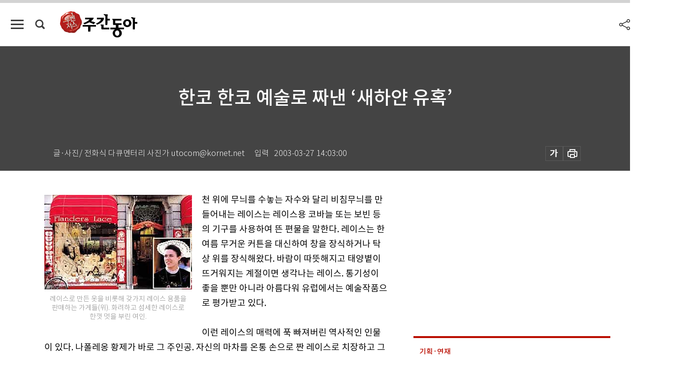

--- FILE ---
content_type: text/html; charset=UTF-8
request_url: https://weekly.donga.com/inter/article/all/11/70824/1
body_size: 17106
content:
<!DOCTYPE html>
<html lang="ko">
<head>
<title>한코 한코 예술로 짜낸  ‘새하얀 유혹’｜주간동아</title>
<meta charset="utf-8" />
<meta http-equiv="X-UA-Compatible" content="IE=edge" />
<meta name='keywords' content='주간동아, 동아일보, 동아닷컴, Weekly.donga.com'>
<meta name='description' content="">
<meta name='writer' content='주간동아'>
<link rel="image_src" href="" />
<link rel='stylesheet' type='text/css' href='https://image.donga.com/magazine/week_w/css/style_sub.css?t=20250410' />
<script data-ad-client='ca-pub-3925768217140661' async src='https://pagead2.googlesyndication.com/pagead/js/adsbygoogle.js'></script>
<!-- dable meta tag -->
<!-- 아이템 ID (필수): 아이템을 식별하기 위해 사용하시는 유일한 키를 입력해 주셔야 하며, 문자 혹은 숫자를 입력하실 수
있으며, 동일한 아이템의 경우, PC와 모바일에서 동일한 아이템 ID 값을 가져야 합니다. -->
<meta content="70824" property="dable:item_id">

<!-- 아이템 작성자(기자명) (필수) -->
<meta content=" 글&middot;사진/ 전화식 다큐멘터리 사진가 utocom@kornet.net" property="dable:author">

<!-- 아이템 카테고리 -->
<meta content="국제" property="article:section"> <!-- 메인 카테고리 (필수) -->

<!-- 아이템 작성일(ISO 8601) (필수) -->
<meta content="2003-03-27T14:03:00+09:00" property="article:published_time"> <!-- 예(한국시간 오후 1:20) -->

<meta name='robots' content='max-image-preview:none'/>
<meta property="og:title" content="" />

<meta property="og:type" content="article" />
<meta property="og:site_name" content="주간동아" />
<meta property="og:description" content="" />
<meta property="og:pubdate" content="" />
<meta property='og:url' content='https://weekly.donga.com/inter/article/all/11/70824/1'><meta name='twitter:url' content='https://weekly.donga.com/inter/article/all/11/70824/1' />
<meta name="twitter:card" content="summary_large_image" />
<meta name="twitter:image:src" content="" />
<meta name="twitter:site" content="@dongamedia" />
<meta name="twitter:description" content="" />
<meta name="twitter:title" content="" />
<meta itemprop="name" content="">
<meta itemprop="description" content="">


<link rel='stylesheet' type='text/css' href='https://image.donga.com/magazine/week_m/css/jquery-ui.css' />
<script type="text/javascript" src="https://image.donga.com/donga/js.v.1.0/jquery-latest.js"></script>
<script type='text/javascript' src='https://image.donga.com/donga/js.v.1.0/jquery-ui.js'></script>
<script type='text/javascript' src='https://image.donga.com/donga/js.v.1.0/jquery-cookie.js'></script>
<script type='text/javascript' src='https://image.donga.com/donga/js.v.1.0/donga.js'></script>
<script type="text/javascript" src="https://image.donga.com/donga/js.v.2.0/slick.js"></script>
<link rel="stylesheet" type="text/css" href="https://image.donga.com/donga/css.v.2.0/slick.css"/>
<script type='text/javascript' src="https://image.donga.com/magazine/week_w/js/common.js?t=20260130"></script>
<script async src="https://securepubads.g.doubleclick.net/tag/js/gpt.js"></script>
<script>
  window.googletag = window.googletag || {cmd: []};
  googletag.cmd.push(function() {
    googletag.defineSlot('/106061858/donga_magazine/pc_magazine_300250', [300, 250], 'div-gpt-ad-1697095737422-0').addService(googletag.pubads());
    googletag.defineSlot('/106061858/donga_magazine/pc_magazine_120600', [120, 600], 'div-gpt-ad-1697098371287-0').addService(googletag.pubads());
    googletag.defineSlot('/106061858/pc_magazine_970250_1', [970, 250], 'div-gpt-ad-1697096865331-0').addService(googletag.pubads());
    googletag.defineSlot('/106061858/donga_magazine/pc_magazine_970250_2', [970, 250], 'div-gpt-ad-1697099813812-0').addService(googletag.pubads());
    googletag.pubads().enableSingleRequest();
    googletag.pubads().collapseEmptyDivs();
    googletag.enableServices();
  });
</script>

<script type="text/javascript" src="https://image.donga.com/donga/js.v.1.0/GAbuilder.js?t=20240911"></script>
<script type="text/javascript">
gabuilder = new GAbuilder('GTM-N9BWDNB') ;
let pageviewObj = {
    'up_login_status' : 'N',
        'ep_contentdata_content_id' : '11.70824' ,
        'ep_contentdata_content_title' : '한코 한코 예술로 짜낸  ‘새하얀 유혹’' ,
        'ep_contentdata_delivered_date' : '2003-03-27 14:03:00' ,
        'ep_contentdata_content_category_1depth' : '국제' ,
        'ep_contentdata_content_category_2depth' : '-' ,
        'ep_contentdata_content_type' : '-' ,
        'ep_contentdata_content_tags' : '-' ,
        'ep_contentdata_author_name' : '-' ,
        'ep_contentdata_content_source' : '' ,
        'ep_contentdata_content_multimedia' : '-' ,
        'ep_contentdata_content_characters' : '0' ,
        'ep_contentdata_content_loginwall' : 'N' ,
        'ep_contentdata_content_series' : '전화식이 찾은 세계의 명품' ,
        'ep_contentdata_content_issue' : '-' ,
        'ep_contentdata_author_dept' : '-'
}
gabuilder.GAScreen(pageviewObj);
</script>

</head>
<body>
    
<!-- Google Tag Manager (noscript) -->
<noscript><iframe src='https://www.googletagmanager.com/ns.html?id=GTM-N9BWDNB' height='0' width='0' style='display:none;visibility:hidden'></iframe></noscript>
<!-- End Google Tag Manager (noscript) -->
        <div id="wrap" class="sub_page">
        <div id="header" class="header view_page">
            <div class="progress_area">
                <div class="progress_bar"></div>
            </div>
            <div class="header_inner">
                <div class="util_box left_box">
                <button class="icon_comm btn_full_menu" type="button"></button>
<button class="icon_comm btn_search" type="button"></button>
<div class="search_box">
    <form action="https://weekly.donga.com/search" method="get">
        <div class="search_bar">
            <input type="text" name="query" id="query" class="top_search" placeholder="검색어를 입력하세요.">
            <button class="icon_comm btn_search" type="submit"></button>
        </div>
    </form>
    <div id="latest_cont" class="latest_cont">
        <div class="list_cont" id="search_saved">
            <span class="tit">최근검색어</span>
            <p class='no_search'>최근 검색어<br /> 내역이 없습니다.</p>
        </div>
        <div id="fun_cont" class="fun_cont">
            <span class='btn_save'>검색어 저장 <button type='button' class='save' data-save='Y'>끄기</button></span>
            <button type="button" class="btn_close icon_com01 close">닫기</button>
        </div>
    </div>
</div>
            <script>
            $('#fun_cont .save').on('click', function () {
                if ( $(this).data('save') == "N" )
                {
                    $(this).data('save', 'Y') ;
                    $(this).html('끄기');
                    $.cookie('WEEKLYsearchWordSave', 'Y', { expires: 365, path: '/', domain: 'donga.com' });
                    $("#latest_cont p").remove() ;
                    $("#latest_cont ul").show() ;

                    let eventObj = {};
                    eventObj = {
                        event_name : 'search_event',
                        ep_button_name : '검색어 저장 켜기',
                        ep_button_area : '헤더',
                        ep_button_category : '공통'
                    }
                    gabuilder.GAEventOBJ(eventObj) ;
                }
                else
                {
                    $(this).data('save', 'N') ;
                    $(this).html('켜기');
                    $.cookie('WEEKLYsearchWordSave', 'N', { expires: 365, path: '/', domain: 'donga.com' });
                    $("#latest_cont ul").hide() ;
                    $("#latest_cont .list_cont .no_search").remove() ;
                    $("#latest_cont .list_cont").append("<p class='no_search'>검색어 저장 기능을<br /> 확인해주세요.</p>") ;

                    let eventObj = {};
                    eventObj = {
                        event_name : 'search_event',
                        ep_button_name : '검색어 저장 끄기',
                        ep_button_area : '헤더',
                        ep_button_category : '공통'
                    }
                    gabuilder.GAEventOBJ(eventObj) ;
                }
                return false;
            });
            $('#latest_cont .btn_del').on('click', function () {
                var word = $(this).data('word') ;
                setCookieSearch(word) ;
                $(this).parent().remove() ;
                return false;
            });
            function setCookieSearch(word)
            {
                $.ajax({
                    type: "GET",
                    url: "https://weekly.donga.com/search?mode=remove&query=" + word ,
                    dataType: "html",
                    success: function (result) {
                    }
                });
            }
            </script>

                </div>
                <h2 class="top_logo">
<a href="https://weekly.donga.com">
    <img src="https://image.donga.com/magazine/week_w/images/common/top_logo.png" alt="주간동아">
</a>
</h2>
<div id="gnb" class="gnb ">
    <ul class="gnb_menu">
        <li><a href="https://weekly.donga.com/coverstory">커버스토리</a></li>
        <li><a href="https://weekly.donga.com/politics">정치</a></li>
        <li><a href="https://weekly.donga.com/economy">경제</a></li>
        <li><a href="https://weekly.donga.com/society">사회</a></li>
        <li><a href="https://weekly.donga.com/inter">국제</a></li>
        <li><a href="https://weekly.donga.com/culture">문화&amp;라이프</a></li>
        <li><a href="https://weekly.donga.com/science">IT&amp;과학</a></li>
        <li><a href="https://weekly.donga.com/sports">스포츠</a></li>
        <li><a href="https://weekly.donga.com/people">피플</a></li>
    </ul>
</div>
                <div class="scroll_title">
                    <h2 class="current_title">한코 한코 예술로 짜낸  &lsquo;새하얀 유혹&rsquo;</h2>
                    <button class='btn_editnum'><span class='month'>378</span>호 (2003. 4. 3)</button>
                </div>
                <div class="util_box right_box">
                    <button type="button" class="btn_share"></button>
                    <button type="button" class="btn_reply reply_yes">
                        <span class="replyCnt"></span>
                    </button>
                    <div class='login_wrap '>
    <button class='btn_login'><a href='https://secure.donga.com/membership/login.php?gourl=https%3A%2F%2Fweekly.donga.com%2Finter%2Farticle%2Fall%2F11%2F70824%2F1' data-event_name="click_event" data-ep_button_name="로그인" data-ep_button_area="헤더" data-ep_button_category="공통" class='btn_login_gtm'>로그인</a></button>
    <div class='login_list_wrap'>
        <h2 class='user_name'><a href='https://secure.donga.com/membership/info.php'><span class='name'></span> 님</a></h2>
        <h3 class='menu_title'>내 콘텐츠</h3>
        <ul class='login_list'>
            <li>
                <a href='https://weekly.donga.com/Reporter?m=my'>내 구독 기자</a>
                <a href='https://weekly.donga.com/Series?m=my'>내 구독 연재</a>
            </li>
        </ul>
        <a href='https://secure.donga.com/membership/logout.php?gourl=https%3A%2F%2Fweekly.donga.com%2Finter%2Farticle%2Fall%2F11%2F70824%2F1' class='logout'>로그아웃</a>
    </div>
</div>
                </div>
                <div id="shareLayer" class="share_layer">
                    <span class="title">공유하기</span>
                    <ul class="share_list"></ul>
                    <span class="icon_comm btn_close">닫기</span>
                </div>
            </div>
            <div class="full_menu_wrap">
    <div class="inner">
        <script src = 'https://dimg.donga.com/carriage/WEEKLY/cron/weekly_poster/weekly_poster.0.js?t=20260130'></script>
        <div class="menu_box">
            <ul class="menu_list gnb_list">
                <li><a href="https://weekly.donga.com/coverstory">커버스토리</a></li>
                <li><a href="https://weekly.donga.com/politics">정치</a></li>
                <li><a href="https://weekly.donga.com/economy">경제</a></li>
                <li><a href="https://weekly.donga.com/society">사회</a></li>
                <li><a href="https://weekly.donga.com/inter">국제</a></li>
                <li><a href="https://weekly.donga.com/culture">문화&amp;라이프</a></li>
                <li><a href="https://weekly.donga.com/science">IT&amp;과학</a></li>
                <li><a href="https://weekly.donga.com/sports">스포츠</a></li>
                <li><a href="https://weekly.donga.com/people">피플</a></li>
                <li><a href="https://weekly.donga.com/List">전체기사</a></li>
            </ul>
            <ul class="menu_list etc_list">
                <li><a href="https://weekly.donga.com/Series">연재</a></li>
                <li><a href="https://pf.kakao.com/_ExlPxixj" target='_blank'>기사제보</a></li>
                <li><a href="https://weekly.donga.com/Library?c=new">최신호 목차</a></li>
                <li><a href="https://web.donga.com/order/magazine/subscription.php" target="_blank">구독신청</a></li>
                <li><a href="https://weekly.donga.com/Library">라이브러리</a></li>
                <li><a href="https://weekly.donga.com/Docs?m=ad">광고안내</a></li>
                <li><a href="https://weekly.donga.com/Reporter">기자페이지</a></li>
            </ul>
        </div>
    </div>
</div>
        </div>
    
            <div class="editart_list_wrap">
            <div class="editart_list">
                <div class="title_cont">
                    <h3 class='title'>주간동아 <span class='month_num'>378</span>호</h3>
                    <button class="btn_all"><a href="https://weekly.donga.com/Library?c=378">전체목차보기</a></button>
                    <button class="btn_close"></button>
                    <h4 class='pub_date'>..</h4>
                </div>
                <ul class="editart_list_contents">
                        <li class='list_cate'><h5 class='category'>커버스토리</h5><ul class='contents_list'><li><a href='https://weekly.donga.com/coverstory/article/01/11/70791/1'>종전 후 이라크 美 뜻대로 될까</a></li><li><a href='https://weekly.donga.com/coverstory/article/01/11/70790/1'>말리는 시누이 ‘프·독’의 속셈</a></li><li><a href='https://weekly.donga.com/coverstory/article/01/11/70789/1'> 美 국익 앞에 세계는 없다</a></li><li><a href='https://weekly.donga.com/coverstory/article/01/11/70788/1'>불타는 바그다드 …  공포와 분노의 나날</a></li></ul></li><li class='list_cate'><h5 class='category'></h5><ul class='contents_list'><li><a href='https://weekly.donga.com//article/02/11/70804/1'>퇴직연금 도입 ‘동상이몽’</a></li><li><a href='https://weekly.donga.com//article/02/11/70803/1'>“퇴직금, 부르다 내가 죽을  이름 될라”</a></li><li><a href='https://weekly.donga.com//article/02/11/70798/1'>끈끈한 韓·美 관계 복원될까</a></li><li><a href='https://weekly.donga.com//article/02/11/70797/1'>국정 코드는 386에 맞춰져 있다</a></li><li><a href='https://weekly.donga.com//article/02/11/70796/1'>개혁은 힘들고 손발은 따로 놀고</a></li></ul></li><li class='list_cate'><h5 class='category'>정치</h5><ul class='contents_list'><li><a href='https://weekly.donga.com/politics/article/03/11/70795/1'>북한 선전 인터넷사이트 ‘2168개’</a></li><li><a href='https://weekly.donga.com/politics/article/03/11/70794/1'>권력형 비리 수사 “나 떨고 있니?”</a></li><li><a href='https://weekly.donga.com/politics/article/03/11/70787/1'>동료들이 적탄에 맞아 쓰러지더라도 전투가 끝날 때까지는 …</a></li><li><a href='https://weekly.donga.com/politics/article/03/11/70784/1'>참여연대 목소리에 민감 반응하는 검찰</a></li></ul></li><li class='list_cate'><h5 class='category'>경제</h5><ul class='contents_list'><li><a href='https://weekly.donga.com/economy/article/04/11/70802/1'>주식시장 먹구름 걷히려나</a></li><li><a href='https://weekly.donga.com/economy/article/04/11/70801/1'>품앗이 ‘지역통화운동’으로 부활</a></li><li><a href='https://weekly.donga.com/economy/article/04/11/70800/1'>에어캐나다 “불황은 남의 일”</a></li></ul></li><li class='list_cate'><h5 class='category'>사회</h5><ul class='contents_list'><li><a href='https://weekly.donga.com/society/article/05/11/70805/1'>‘섹스비디오’ 승자 없는 진실게임</a></li><li><a href='https://weekly.donga.com/society/article/05/11/70786/1'> ‘인터넷 민방위 교육’ 반응 좋네</a></li><li><a href='https://weekly.donga.com/society/article/05/11/70785/1'>인천국제공항, ‘1번지’를 부여해다오</a></li><li><a href='https://weekly.donga.com/society/article/05/11/70783/1'>이라크 전쟁 즉각 중단하라!</a></li></ul></li><li class='list_cate'><h5 class='category'>국제</h5><ul class='contents_list'><li><a href='https://weekly.donga.com/inter/article/06/11/70807/1'>인도 정치권 “암소 숭배 내가 최고”</a></li><li><a href='https://weekly.donga.com/inter/article/06/11/70806/1'>리투아니아는 역술인 맘대로?</a></li></ul></li><li class='list_cate'><h5 class='category'>문화&라이프</h5><ul class='contents_list'><li><a href='https://weekly.donga.com/culture/article/07/11/70824/1'>한코 한코 예술로 짜낸  ‘새하얀 유혹’</a></li><li><a href='https://weekly.donga.com/culture/article/07/11/70823/1'>‘3정승 6판서’  배출 명당 있나</a></li><li><a href='https://weekly.donga.com/culture/article/07/11/70821/1'>돌부처에게 두손든 일본바둑</a></li><li><a href='https://weekly.donga.com/culture/article/07/11/70820/1'>대양해군 外</a></li><li><a href='https://weekly.donga.com/culture/article/07/11/70819/1'>어려운 과학, 시트콤만큼 재미있다</a></li><li><a href='https://weekly.donga.com/culture/article/07/11/70818/1'>제국주의와 이슬람 왜 싸우나</a></li><li><a href='https://weekly.donga.com/culture/article/07/11/70815/1'>스크린에 사랑이 영글다</a></li><li><a href='https://weekly.donga.com/culture/article/07/11/70814/1'>‘음향 딜레마’  속 미완성의 시도</a></li><li><a href='https://weekly.donga.com/culture/article/07/11/70813/1'>20030328 ∼ 20030403</a></li><li><a href='https://weekly.donga.com/culture/article/07/11/70808/1'>찰랑 찰~랑 난 ‘머릿결 미인’이야</a></li><li><a href='https://weekly.donga.com/culture/article/07/11/70792/1'>SF</a></li></ul></li><li class='list_cate'><h5 class='category'>IT&과학</h5><ul class='contents_list'><li><a href='https://weekly.donga.com/science/article/08/11/70832/1'>“물은 생명체 … 사람의 문자·소리에 반응”</a></li><li><a href='https://weekly.donga.com/science/article/08/11/70822/1'>적당한 성행위 횟수는 일주일에  ‘두 번’?</a></li><li><a href='https://weekly.donga.com/science/article/08/11/70811/1'>척추 세우고 무릎 통증 제거 ‘건강 역전’</a></li><li><a href='https://weekly.donga.com/science/article/08/11/70810/1'>허약한 아이 보약보다는 근본 원인 찾아 처방해야</a></li><li><a href='https://weekly.donga.com/science/article/08/11/70809/1'>당뇨환자들 괴롭히는 ‘실명의 공포’</a></li></ul></li><li class='list_cate'><h5 class='category'>스포츠</h5><ul class='contents_list'><li><a href='https://weekly.donga.com/sports/article/09/11/70817/1'>함께 라운딩하기 싫은  ‘끔찍한 파트너’</a></li><li><a href='https://weekly.donga.com/sports/article/09/11/70816/1'>수도권팀 강세 올해도 또?</a></li><li><a href='https://weekly.donga.com/sports/article/09/11/70812/1'>미국발 프로레슬링 열기 ‘한국 공습’</a></li></ul></li><li class='list_cate'><h5 class='category'>피플</h5><ul class='contents_list'><li><a href='https://weekly.donga.com/people/article/10/11/70831/1'>법주사 시멘트 미륵대불 아시나요</a></li><li><a href='https://weekly.donga.com/people/article/10/11/70830/1'>‘화’ 다스려야 진정한 행복 온다</a></li><li><a href='https://weekly.donga.com/people/article/10/11/70829/1'>‘한국어 연구’ 펴낸 우리말 지킴이</a></li><li><a href='https://weekly.donga.com/people/article/10/11/70828/1'>만화로 싸우는 ‘반전 메신저’</a></li><li><a href='https://weekly.donga.com/people/article/10/11/70827/1'>“유전자 켰다 껐다 … 신기술 개발했어요”</a></li><li><a href='https://weekly.donga.com/people/article/10/11/70826/1'>혼신의 연기 … 오스카를 거머쥐다</a></li><li><a href='https://weekly.donga.com/people/article/10/11/70825/1'>상한가 박세리 선수 /  하한가 송경희 청와대 대변인</a></li><li><a href='https://weekly.donga.com/people/article/10/11/70799/1'>“의약분업 해법 찾기 생방송 토론회 하자”</a></li><li><a href='https://weekly.donga.com/people/article/10/11/70793/1'>이라크전의 암운과 동양사상의 희망</a></li></ul></li>
                </ul>
            </div>
        </div>        <div id="contents">
            <div class="article_wrap">
                <div class="article_top">
                    <div class="inner">
                        <h3 class="sub_title"></h3>
                        <p class="title_text">한코 한코 예술로 짜낸  ‘새하얀 유혹’</p>
                        <p class="title_sub_text"></p>
                        <div class="top_below_box">
                            <li class='info_write'><h4 class='info_writer'><p class='name'> 글·사진/ 전화식 다큐멘터리 사진가 utocom@kornet.net</p></h4><p class='info_time'>입력<span class='time'>2003-03-27 14:03:00</span></p></li>
                            <div class="util_box">
                                <button type="button" class="btn_util btn_font"></button>
                                <button type="button" class="btn_util btn_print"></button>
                                
                            </div>
                            <div id="fontLayer" class="font_layer">
                                <span class="title">글자크기 설정</span>
                                <span class="font_size">
                                    <button type="button" class="btn_font01">가</button>
                                    <button type="button" class="btn_font02">가</button>
                                    <button type="button" class="btn_font03 on">가</button>
                                    <button type="button" class="btn_font04">가</button>
                                </span>
                                <span class="icon_com01 btn_close">닫기</span>
                            </div>
                        </div>
                    </div>
                </div>
                <div class="article_contents">
                    <div class="inner">
                        <div class="content">
                            <div class="article_view">
                            
                            <div class='photo_left'><img src='https://dimg.donga.com/egc/CDB/WEEKLY/Article/20/03/03/27/200303270500022_1.jpg' alt='한코 한코 예술로 짜낸  ‘새하얀 유혹’'><p class='desc' style='width:300px;'>레이스로 만든 옷을 비롯해 갖가지 레이스 용품을 판매하는 가게들(위). 화려하고 섬세한 레이스로 한껏 멋을 부린 여인.
</p></div>천 위에 무늬를 수놓는 자수와 달리 비침무늬를 만들어내는 레이스는 레이스용 코바늘 또는 보빈 등의 기구를 사용하여 뜬 편물을 말한다. 레이스는 한여름 무거운 커튼을 대신하여 창을 장식하거나 탁상 위를 장식해왔다. 바람이 따뜻해지고 태양볕이 뜨거워지는 계절이면 생각나는 레이스. 통기성이 좋을 뿐만 아니라 아름다워 유럽에서는 예술작품으로 평가받고 있다. <br><br>이런 레이스의 매력에 푹 빠져버린 역사적인 인물이 있다. 나폴레옹 황제가 바로 그 주인공. 자신의 마차를 온통 손으로 짠 레이스로 치장하고 그것도 모자라 로마교황의 환심을 사기 위해 수천m에 이르는 벨기에 산 레이스를 특수제작하여 선사하기도 한 인물이다. <br><br>레이스는 이런 역사적 사실만 보더라도 명품으로 손꼽히기에 부족함이 없는 듯싶다. 그 실력을 뽐내기라도 하듯 행커치프, 쿠션, 커튼, 테이블클로스, 깃, 옷자락의 장식, 여름용 부인복, 아동복은 물론이고 심지어 속옷에 이르기까지 다양한 용도의 제품이 만들어지고 있다. 나폴레옹이 벨기에 산 레이스를 선호한 데는 그만한 이유가 있다. 벨기에만큼 레이스를 정교하고 아름답게 제작하는 곳도 드물기 때문이다. 이 전통은 지금까지도 이어지고 있다.<br><br><b>정교하고 아름다운 ‘수의 최고’</b><br><br><div class='photo_right'><img src='https://dimg.donga.com/egc/CDB/WEEKLY/Article/20/03/03/27/200303270500022_3.jpg' alt='한코 한코 예술로 짜낸  ‘새하얀 유혹’'><p class='desc' style='width:300px;'>운하의 도시인 브루게는 아기자기한 멋이 돋보이는 곳이다.
</p></div>레이스는 이집트에서 발견되었을 정도로 오랜 전통과 역사를 지니고 있는데, 본격적으로 섬세하고 화려한 레이스 종류, 예를 들어 기하학무늬, 자연무늬, 꽃무늬, 당초무늬 등이 고안된 것은 르네상스 시대의 수도원에서였다. 레이스의 인기는 이후에도 계속되어 프랑스 루이 왕조 시대에는 궁전 의상으로까지 선택되었고 남성들도 화려한 레이스로 장식된 옷을 입는 것이 부끄럽지 않은 일이 되었다. <br><br><script type='text/javascript' src='https://image.donga.com/dac/MAGAZINE/PC/magazine_common_view_middle_5para_01.js'></script><br><br>수요가 많으면 더욱 발전하게 되는 법. 이 과정에서 각지에서 독특한 레이스가 만들어져 현재의 다양한 레이스 기법이 확립됐다. 산업혁명 이후 기계로 대량생산되는 값싼 제품과의 경쟁 속에서도 수제품 레이스의 맥은 끊기지 않았는데, 1920년경부터는 레이스 산업이 쇠퇴기를 맞이했다. 때문에 지금도 일부 지역에서는 여전히 생산하고 있지만 기념품으로 만드는 것이 대부분이다. <br><br>그래서 벨기에 등 유럽의 여러 나라에서는 레이스 전통기술의 유지와 레이스 산업의 부활을 위해 양성기관을 설립하여 명맥을 유지하려고 애쓰고 있다. 여기에 창작 레이스 예술가들도 가세해 전통기술을 현대에 되살리려 분투하고 있다. <br><br>벨기에 레이스 산업이 빛을 발한 때는 18세기 무렵. 벨기에와 프랑스가 레이스 공업의 중심이 되어 기술 향상에 노력한 때다. 이때 레이스의 무늬는 섬세하고 우아한 미를 완성하게 되는데, 그것이 로코코 레이스다. 그물코를 극도로 가늘게 하는 최고의 기술도 이때 완성됐다.<br><br>레이스는 그 기술의 특성에 따라 다섯 가지로 나뉜다. 니들포인트 레이스, 보빈 레이스, 엠브로이더리 레이스, 기계 레이스, 케미컬 레이스가 그것이다. <br><br>니들포인트 레이스는 유럽식 레이스 뜨기의 하나로 니들메이드 레이스, 니들 레이스라고도 부른다. 틀에 천을 붙이고 그 위에 도안을 그린 본을 놓은 다음, 도안의 윤곽을 코칭 스티치로 고정시켜 한 바늘씩 복잡한 무늬를 만들어가는 방식이다. 이것은 버튼홀 스티치와 브리지 등의 컷워크 기법을 이용하여 공간을 메워가는 실 레이스 뜨기 중 가장 독특한 방법이기도 하다. 이 레이스는 16세기경 이탈리아에서 색실 자수 대신 흰 실을 사용한 데서 시작되었는데, 프랑스의 알라손, 벨기에의 브뤼셀 등지로 전해졌다. 특히 브뤼셀과 베네치아 산이 유명하여 당시 유럽의 귀족이나 상류사회 사람들의 옷에 주로 사용되었으며 아름다움의 상징이 되기도 했다. 하지만 현재는 주로 실내 장식품으로 사용되고 있다.<br><br><div class='photo_left'><img src='https://dimg.donga.com/egc/CDB/WEEKLY/Article/20/03/03/27/200303270500022_2.jpg' alt='한코 한코 예술로 짜낸  ‘새하얀 유혹’'><p class='desc' style='width:350px;'>레이스를 판매하는 상점 내부(왼쪽). 전통적인 방법으로 정성스럽게 레이스를 짜는 할머니의 모습.
</p></div>보빈 레이스는 보빈에 감은 네 가닥의 실을 비틀거나 교차시키거나, 얽어 만드는 레이스 기법으로 필로 레이스, 본 레이스라고도 한다. 보빈 레이스의 기원은 3세기경 콥트인(Copt·그리스도교도)의 분묘에서 발견된, 실을 감은 보빈 작품이라고 한다. 13세기에 들어와서는 제노바의 여자 수도원에서 주로 만들어 썼는데, 교회의 괘포(掛布)나 수도사의 옷 일부를 장식하기도 했다. 그러다 사람들이 그 아름다움에 반해 남녀 귀족 구별 없이 널리 사용하면서 점차 세계 곳곳으로 퍼져 나갔다. 이 레이스에 사용되는 실은 주로 무명과 삼이며, 명주실이나 금은사도 사용된다. 사용도구로는 보빈·필로·핀·형지(型紙) 등이 있으며, 그중 보빈은 원래 나무나 기다란 막대기의 위쪽을 가늘게 하여 실을 감고 아래쪽은 원뿔 모양으로 만든 것인데, 최근에는 플라스틱으로 만든다.<br><br>엠브로이더리(자수) 레이스는 네트나 리넨 천에 레이스풍의 모양을 내는 자수를 일컫는 것으로, 넓은 뜻의 레이스로 간주되고 있다. 조젯·론 같은 얇은 직물이나 튤 같은 그물천에 속이 비치는 무늬를 수놓은 레이스가 이에 속한다. 1838년에 스위스인 J.하일만이 이러한 레이스를 짜는 기계를 만들었는데, 여성용 블라우스나 드레스, 커튼 등에 사용된다. <br><br>레이스 편물기계를 사용하여 레이스 뜨기를 한 제품도 레이스에 속한다. 원래 레이스는 장식적인 것이지만 기계 레이스를 통해 다량으로 생산할 수 있게 되면서 깃·소매·옷자락 장식, 부인복·아동복, 이외에도 행커치프·쿠션·커튼·테이블클로스 등 많은 부분에 다양하게 사용되어 레이스의 대중화에 기여하게 됐다. <br><br>마지막으로 케미컬 레이스는 기계로 수놓은 다음 약품에 적시어 바탕 천을 용해시키는 것을 말하는데, 쉽게 볼 수 있는 제품은 아니다.<br><br>벨기에에는 여전히 레이스 가게가 많이 있다. 예전의 영광을 되살리기 위해 벨기에인들은 그림을 도안하고 새로운 기술을 개발하고 있다. 아름다운 문양을 뽐내는 레이스 가게 앞에서 걸음을 멈추고 선 사람들을 보면서 그들은 레이스 산업의 부흥을 꿈꾸고 있는지도 모른다. 맑은 하늘을 이고 서 있는 고풍스런 건물 사이에 걸린 기하학적 무늬의 새하얀 레이스들. 그 아름다움만큼이나 벨기에 사람들의 꿈도 아름다워 보였다. <br><br><br><br>
                            </div>
                            <div class="article_bottom">
                                <!-- 키워드 -->
                                
                                <!-- //키워드 -->
                                <!-- 관련 기획/연재 -->
                                                        <div class='relative_article'>
                            <div class='title_cont'>
                                <h4 class='title'><a href='https://weekly.donga.com/Series?c=990601' data-event_name="click_content_event" data-ep_button_name="전화식이 찾은 세계의 명품" data-ep_button_area="관련 연재" data-ep_button_category="기사뷰">전화식이 찾은 세계의 명품</a></h4>
                                <button type='button' class='btn_subscribe'  data-scrap='990601' data-scrap_type='series' data-scrap_name='전화식이 찾은 세계의 명품' data-scrap_idx='/inter/article/all/11/69136/1' >구독</button>
                            </div>
                            <div class='relative_cont'>
                                <div class='thum'><img src='https://dimg.donga.com/a/250/170/90/1/egc/CDB/WEEKLY/Article/20/04/10/13/200410130500068_1.jpg' alt='' /></div>
                                <ul class='relative_article_list'>
                                    <li class='list_item'><a href='https://weekly.donga.com/inter/article/all/11/69136/1' data-event_name="click_content_event" data-ep_button_name="카리브海 고독 달래는 ‘하얀 연기’ " data-ep_button_area="관련 연재" data-ep_button_category="기사뷰"><h5 class='relative_title'>카리브海 고독 달래는 ‘하얀 연기’ </h5><p class='relative_txt'>세계 어느 나라를 가나 담배 연기 속에서 안식을 찾는 사람들이 많음을 실감한다. 우리나라를 비롯해 많은 나라에서 금연 열풍이 불고 있음에도 말…</p></a></li><li class='list_item'><a href='https://weekly.donga.com/inter/article/all/11/69288/1' data-event_name="click_content_event" data-ep_button_name="천 가지 성분의 조화 한모금 마력 " data-ep_button_area="관련 연재" data-ep_button_category="기사뷰"><h5 class='relative_title'>천 가지 성분의 조화 한모금 마력 </h5></a></li><li class='list_item'><a href='https://weekly.donga.com/inter/article/all/11/69436/1' data-event_name="click_content_event" data-ep_button_name="열정과 부드러움 &apos;럼의 대명사&apos;" data-ep_button_area="관련 연재" data-ep_button_category="기사뷰"><h5 class='relative_title'>열정과 부드러움 '럼의 대명사'</h5></a></li>
                                </ul>
                            </div>
                        </div>
                                <!-- //관련 기획/연재 -->
                                
                                <!-- //댓글 -->
                                                    <div class="reply_wrap">
                        <div class="reply_box">
                            <link rel='stylesheet' type='text/css' href='https://image.donga.com/donga/css.v.2.0/donga_reply.css?t=20230913' />
                            <script type='text/javascript' src='https://image.donga.com/donga/js.v.4.0/spintop-comment.js?t=20230913'></script>
                            <a name='replyLayer'></a>
                            <div class="reply_top">
                                <span class="title">댓글</span>
                                <span class="txt"><em id='replyCnt' class='replyCnt'>0</em>개</span>
                            </div>
                            <div class='login_box'><a href='javascript:void(0);'  onclick="javascript:gabuilder.setMakeCookiePV('댓글', 'ga4Articleinfo', 'donga.com', 10, 'https://secure.donga.com/membership/login.php?gourl=https%3A%2F%2Fweekly.donga.com%2Finter%2Farticle%2Fall%2F11%2F70824%2F1?comm'); return false;">의견을 남겨주세요. </a></div>
                            <div id='spinTopBestLayer' class='reply_con'></div>
                            <div class="more" style="display:block">
                                <a href="javascript:void(0);" class="btn_more" onclick="javascript:replyLayerPopup();" >
                                    <span class="txt_more">전체 댓글 <span class="replyCnt">0</span>개 보기</span>
                                    <span class="icon_com icon_more"></span>
                                </a>
                            </div>
                        </div>
                    </div>
                    <div id="replyLayerPopup">
                        <div class="reply_layer_con">
                            <div class="reply_box">
                                <a name='replyLayer'></a>
                                <div class="reply_top_wrap">
                                    <div class="reply_top">
                                        <span class="title">댓글</span>
                                        <span class="txt"><em class='replyCnt'>0</em>개</span>
                                    </div>
                                    <span class="layer_close" onclick="javascript:return replyPopupObj.hide();">닫기</span>
                                </div>
                                <div id="spinTopLayer"></div>
                            </div>
                            <div id="reply_gather"></div>
                        </div>
                    </div>

                            </div>
                        </div>
                        <!-- EAST -->
                        <div class="aside">
                            <div class="aside_top_ad">
                                <div class="tem_ad02"><!-- /106061858/donga_magazine/pc_magazine_300250 -->
<div id='div-gpt-ad-1697095737422-0' style='min-width: 300px; min-height: 250px;'>
  <script>
    googletag.cmd.push(function() { googletag.display('div-gpt-ad-1697095737422-0'); });
  </script>
</div></div>
                            </div>
                            <div class="aside_track prjct_srs">
                                <div class="aside_list_box prjct_srs">
                                    <ul class="aside_slide_list">
                                        <li class='list_item'><div class='title_cont'><h4 class='sub_title'>기획·연재</h4><h3 class='title'><a href='https://weekly.donga.com/Series?c=990456' data-event_name="click_content_event" data-ep_button_name="투(投)벤저스" data-ep_button_area="기획·연재" data-ep_button_category="기사뷰">투(投)벤저스</a></h3><button type='button' class='btn_subscribe'  data-scrap='990456' data-scrap_type='series' data-scrap_name='투(投)벤저스' data-scrap_idx='/economy/article/04/13/6082057/1' >구독</button></div><div class='list_cont'><a href='https://weekly.donga.com/economy/article/04/13/6082057/1' data-event_name="click_content_event" data-ep_button_name="李 대통령, ‘알짜 사업’ 중복 상장 남발에 제동" data-ep_button_area="기획·연재" data-ep_button_category="기사뷰">
                    <div class='thumb'><img src='https://dimg.donga.com/a/150/90/90/1/ugc/CDB/WEEKLY/Article/69/7b/2a/8f/697b2a8f1ef6a0a0a0a.jpg' alt=''></div>
                    <div class='info'>
                    <p>李 대통령, ‘알짜 사업’ 중복 상장 남발에 제동</p>
                    </div>
                    </a><a href='https://weekly.donga.com/economy/article/04/13/6082045/1' data-event_name="click_content_event" data-ep_button_name="[영상] “로봇 대장株로 진화한 현대차, 지금도 저렴… 로봇 잠재력 입증이 관건”" data-ep_button_area="기획·연재" data-ep_button_category="기사뷰">
                    <div class='thumb'><img src='https://dimg.donga.com/a/150/90/90/1/ugc/CDB/WEEKLY/Article/69/7c/5b/f4/697c5bf41114a0a0a0a.jpg' alt=''></div>
                    <div class='info'>
                    <p>[영상] “로봇 대장株로 진화한 현대차, 지금도 저렴… 로봇 잠재력 입증이 관건”</p>
                    </div>
                    </a><a href='https://weekly.donga.com/economy/article/04/13/6082033/1' data-event_name="click_content_event" data-ep_button_name="“31년 만에 처음 보는 메모리 사이클…
올해 삼성전자 영업이익 ‘세계 6위’ 전망”" data-ep_button_area="기획·연재" data-ep_button_category="기사뷰">
                    <div class='thumb'><img src='https://dimg.donga.com/a/150/90/90/1/ugc/CDB/WEEKLY/Article/69/7b/27/84/697b2784129da0a0a0a.jpg' alt=''></div>
                    <div class='info'>
                    <p>“31년 만에 처음 보는 메모리 사이클…
올해 삼성전자 영업이익 ‘세계 6위’ 전망”</p>
                    </div>
                    </a></div></li><li class='list_item'><div class='title_cont'><h4 class='sub_title'>기획·연재</h4><h3 class='title'><a href='https://weekly.donga.com/Series?c=990466' data-event_name="click_content_event" data-ep_button_name="돈의 심리" data-ep_button_area="기획·연재" data-ep_button_category="기사뷰">돈의 심리</a></h3><button type='button' class='btn_subscribe'  data-scrap='990466' data-scrap_type='series' data-scrap_name='돈의 심리' data-scrap_idx='//article/990466/13/6072775/1' >구독</button></div><div class='list_cont'><a href='https://weekly.donga.com//article/990466/13/6072775/1' data-event_name="click_content_event" data-ep_button_name="상승장에서 번 큰돈, 실력일까 운일까" data-ep_button_area="기획·연재" data-ep_button_category="기사뷰">
                    <div class='thumb'><img src='https://dimg.donga.com/a/150/90/90/1/ugc/CDB/WEEKLY/Article/69/73/36/89/697336892516a0a0a0a.jpg' alt=''></div>
                    <div class='info'>
                    <p>상승장에서 번 큰돈, 실력일까 운일까</p>
                    </div>
                    </a><a href='https://weekly.donga.com//article/990466/13/6061423/1' data-event_name="click_content_event" data-ep_button_name="부자가 돈보다 중요하게 생각하는 건 시간" data-ep_button_area="기획·연재" data-ep_button_category="기사뷰">
                    <div class='thumb'><img src='https://dimg.donga.com/a/150/90/90/1/ugc/CDB/WEEKLY/Article/69/69/f0/48/6969f048264da0a0a0a.jpg' alt=''></div>
                    <div class='info'>
                    <p>부자가 돈보다 중요하게 생각하는 건 시간</p>
                    </div>
                    </a><a href='https://weekly.donga.com//article/990466/13/6051571/1' data-event_name="click_content_event" data-ep_button_name="주택 보유세 올리면 집값도 뛴다" data-ep_button_area="기획·연재" data-ep_button_category="기사뷰">
                    <div class='thumb'><img src='https://dimg.donga.com/a/150/90/90/1/ugc/CDB/WEEKLY/Article/69/61/a2/7b/6961a27b1fd3a0a0a0a.png' alt=''></div>
                    <div class='info'>
                    <p>주택 보유세 올리면 집값도 뛴다</p>
                    </div>
                    </a></div></li><li class='list_item'><div class='title_cont'><h4 class='sub_title'>기획·연재</h4><h3 class='title'><a href='https://weekly.donga.com/Series?c=990927' data-event_name="click_content_event" data-ep_button_name="위클리 해축" data-ep_button_area="기획·연재" data-ep_button_category="기사뷰">위클리 해축</a></h3><button type='button' class='btn_subscribe'  data-scrap='990927' data-scrap_type='series' data-scrap_name='위클리 해축' data-scrap_idx='//article/990927/13/6072262/1' >구독</button></div><div class='list_cont'><a href='https://weekly.donga.com//article/990927/13/6072262/1' data-event_name="click_content_event" data-ep_button_name="승률 36%에 구단 탓까지… 맨유, 아모링 감독 전격 경질" data-ep_button_area="기획·연재" data-ep_button_category="기사뷰">
                    <div class='thumb'><img src='https://dimg.donga.com/a/150/90/90/1/ugc/CDB/WEEKLY/Article/69/73/01/d5/697301d50948a0a0a0a.jpg' alt=''></div>
                    <div class='info'>
                    <p>승률 36%에 구단 탓까지… 맨유, 아모링 감독 전격 경질</p>
                    </div>
                    </a><a href='https://weekly.donga.com//article/990927/13/6061492/1' data-event_name="click_content_event" data-ep_button_name="‘아스널 전술의 시작과 끝’ 라이스, EPL과 월드컵 동시 우승 노린다" data-ep_button_area="기획·연재" data-ep_button_category="기사뷰">
                    <div class='thumb'><img src='https://dimg.donga.com/a/150/90/90/1/ugc/CDB/WEEKLY/Article/69/69/f5/ac/6969f5ac0d04a0a0a0a.jpg' alt=''></div>
                    <div class='info'>
                    <p>‘아스널 전술의 시작과 끝’ 라이스, EPL과 월드컵 동시 우승 노린다</p>
                    </div>
                    </a><a href='https://weekly.donga.com//article/990927/13/6050224/1' data-event_name="click_content_event" data-ep_button_name="맨시티, ‘특급 골잡이’ 세메뇨 영입으로 공격 퍼즐 완성 노린다" data-ep_button_area="기획·연재" data-ep_button_category="기사뷰">
                    <div class='thumb'><img src='https://dimg.donga.com/a/150/90/90/1/ugc/CDB/WEEKLY/Article/69/60/8b/70/69608b702023a0a0a0a.jpg' alt=''></div>
                    <div class='info'>
                    <p>맨시티, ‘특급 골잡이’ 세메뇨 영입으로 공격 퍼즐 완성 노린다</p>
                    </div>
                    </a></div></li><li class='list_item'><div class='title_cont'><h4 class='sub_title'>기획·연재</h4><h3 class='title'><a href='https://weekly.donga.com/Series?c=990784' data-event_name="click_content_event" data-ep_button_name="김상하의 이게 뭐Z?" data-ep_button_area="기획·연재" data-ep_button_category="기사뷰">김상하의 이게 뭐Z?</a></h3><button type='button' class='btn_subscribe'  data-scrap='990784' data-scrap_type='series' data-scrap_name='김상하의 이게 뭐Z?' data-scrap_idx='//article/0701/13/6082063/1' >구독</button></div><div class='list_cont'><a href='https://weekly.donga.com//article/0701/13/6082063/1' data-event_name="click_content_event" data-ep_button_name="Z세대 시선 사로잡은 인스타그램 피드" data-ep_button_area="기획·연재" data-ep_button_category="기사뷰">
                    <div class='thumb'><img src='https://dimg.donga.com/a/150/90/90/1/ugc/CDB/WEEKLY/Article/69/7b/2d/24/697b2d240fdba0a0a0a.jpg' alt=''></div>
                    <div class='info'>
                    <p>Z세대 시선 사로잡은 인스타그램 피드</p>
                    </div>
                    </a><a href='https://weekly.donga.com//article/0701/13/6077821/1' data-event_name="click_content_event" data-ep_button_name="끝난 줄 알았는데 Z세대가 다시 불 지핀 유행" data-ep_button_area="기획·연재" data-ep_button_category="기사뷰">
                    <div class='thumb'><img src='https://dimg.donga.com/a/150/90/90/1/ugc/CDB/WEEKLY/Article/69/79/55/19/697955191363a0a0a0a.png' alt=''></div>
                    <div class='info'>
                    <p>끝난 줄 알았는데 Z세대가 다시 불 지핀 유행</p>
                    </div>
                    </a><a href='https://weekly.donga.com//article/0701/13/6065425/1' data-event_name="click_content_event" data-ep_button_name="‘쩝쩝박사’ 학위 탐내는 Z세대" data-ep_button_area="기획·연재" data-ep_button_category="기사뷰">
                    <div class='thumb'><img src='https://dimg.donga.com/a/150/90/90/1/ugc/CDB/WEEKLY/Article/69/6d/b8/b8/696db8b80aa0a0a0a0a.png' alt=''></div>
                    <div class='info'>
                    <p>‘쩝쩝박사’ 학위 탐내는 Z세대</p>
                    </div>
                    </a></div></li>
                                    </ul>
                                    <div class="dot_box"></div>
                                </div>
                            </div>

<script>
    $(document).ready(function () {
        let max_scroll = 0;
        function progressBarArticle(titleDiv, contentDiv, footerDiv, progressBarObj) {
            if (titleDiv.length > 0 && contentDiv.length > 0 && footerDiv.length > 0 && progressBarObj.length > 0) {
                let windowHeight = $(window).height();
                let titleDivHeight = titleDiv.outerHeight(true);
                let footerHeight = footerDiv.outerHeight(true);
                let targetDivTop = contentDiv.offset().top - titleDivHeight - $(window).scrollTop();
                let progress = 0;
                if (targetDivTop <= 0) {
                    let articleHeight = contentDiv.height() + titleDivHeight - footerHeight;
                    let targetDivBottom = targetDivTop + articleHeight;
                    if (targetDivBottom > 0) {
                        progress = (1 - (targetDivBottom / articleHeight)) * 100;
                    } else {
                        progress = 100;
                    }
                } else {
                    progress = 0;
                }
                progressBarObj.width(progress + '%');
                if (progress > max_scroll) {
                    max_scroll = progress
                    if (progress > 100) {
                        max_scroll = 100;
                    }
                }
            }
        }

        $(window).scroll(function () {
            progressBarArticle($('#contents .article_top'), $('.article_view'), $('.article_bottom'), $('.progress_bar'));
        });

        window.replyPopupObj = Popup($('#replyLayerPopup'), {
            vertical: 'top',     /* top, bottom, center */
            horizontal: 'right',  /* left, right, center */
            //effect: 'blind',  /* clip slide blind */
            //direction: 'right',   /* up, down, left, right */
            duration: 0.1
        });

        $('.btn_reply').on('click', function () {
            replyPopupObj.show();
        });
    })
</script>
<script>
    window.replyPopupObj = Popup( $( '#replyLayerPopup' ), {
    	vertical: 'top',     /* top, bottom, center */
    	horizontal: 'right',  /* left, right, center */
    	//effect: 'blind',  /* clip slide blind */
    	//direction: 'right',   /* up, down, left, right */
    	duration: 0.1
    });

    var spinTopParams = new Array();
    spinTopParams['length'] = '10' ;
    spinTopParams['show'] = '3';
    spinTopParams['anchor'] = '0';
    spinTopParams['site'] = 'weekly.donga.com' ;
    spinTopParams['newsid'] = 'WEEKLY.70824' ;
    spinTopParams['newsurl'] = 'https://weekly.donga.com/inter/article/all/11/70824/1' ;
    spinTopParams['newstitle'] = '한코 한코 예술로 짜낸  ‘새하얀 유혹’' ;
    spinTopParams['newsimage'] = '' ;


    var chk_comment = true;
    $(window).scroll(function(){
        if( chk_comment && ($(window).scrollTop() > $(".reply_wrap").position().top - $(window).height()) )
        {
            chk_comment = false;
            _spinTopBest(spinTopParams, 1) ;

        }
    });


    function replyLayerPopup( cSort )
    {
        replyPopupObj.show();
    }
    function callCSset(key, val)
    {
        var targetUrl = "/HUB/common/cs.php?s="+key+"&u="+val ;
        $.ajax( {
            type: "GET",
            url: targetUrl,
            dataType: "html",
            success: function (result) {
            }
        });
    }
$(document).ready( function()
{
    _spinTopCount(spinTopParams);
    _spinTopNewsInfo(spinTopParams) ;
    _spinTop (spinTopParams, 1, 0 ) ;
    

    $('.article_view').css({'font-size':'18px'});

    $('.btn_recommend').attr('onclick', '_spinTopLike(spinTopParams);');

    $('body').on('click', '#spinTopLayerCommentListMore', function(){
        _spinTopBest(spinTopParams, 1) ;
    });

    $('.btn_print').on('click', function(){
        window.open( 'https://weekly.donga.com/Print?cid=70824',  'Print',  "width=720, height=700, scrollbars=yes, resizable=yes");
    });

    $('.btn_pdf').on('click', function(){
        window.open( 'https://web.donga.com/pdf/pdf_viewer.php?vcid=&prod=WEEKLY',  'pdf_viewer',  "");
    });

    $('.btn_share').on('click',function(){
        snsShare();
    });

    $('.font_layer .font_size').find('button').on('click',function(){
        var fontArr = [14, 16, 18, 20];
        var fontIndex = $(this).index();
        callCSset('pfs',  fontArr[fontIndex]) ;
    })
});

</script>
<script type='text/javascript' src='https://image.donga.com/js/kakao.link.js'></script>
<script type='text/javascript' src='https://image.donga.com/donga/js/kakao-latest.min.js'></script>
<script type='text/javascript' src='https://image.donga.com/donga/js.v.1.0/clipboard.min.js'></script>
<script>
    Kakao.init('74003f1ebb803306a161656f4cfe34c4');
    function snsShare()
    {
        var post = new Object() ;
        post.p0 = '한코 한코 예술로 짜낸  ‘새하얀 유혹’ : 신동아';
        post.p1 = '천 위에 무늬를 수놓는 자수와 달리 비침무늬를 만들어내는 레이스는 레이스용 코바늘 또는 보빈 등의 기구를 사용하여 뜬 편물을 말한다. 레이스는 한여름 무거운 커튼을 대신하여 창을 장식하거나 탁상 위를 장식해왔다. 바람이 따뜻해지고 …';
        post.p2 = 'http://dimg.donga.com/egc/CDB/WEEKLY/Article/20/03/03/27/200303270500022_1.jpg';
        post.p3 = 'https://weekly.donga.com/inter/article/all/11/70824/1';
        post.p4 = '11'
        post.p5 = '';
        post.p6 = 'PC';
        post.p7 = 'weekly.donga.com';
        post.p8 = '0172456';  //0124378
        post.p9 = 0;
        post.gid = '70824';

        var targetUrl = "/HUB/common/snssharebox.php" ;

        $.ajax({
            type : 'POST' ,
            url : targetUrl ,
            data : post ,
            dataType : 'html' ,
            error : function(result) { alert('error') ; } ,
            success : function(result) {
                $('.share_list').html(result) ;
            }
        });

        return false;
    }

</script>
                    <div class="aside_track most_latest">
                        <div class="aside_list_box most_latest">
                            <div class="tab_cont">
                                <script src = 'https://dimg.donga.com/carriage/WEEKLY/cron/weekly_bestclick1/weekly_bestclick1.0.js?t='></script>
                            </div>
                            
                        </div>
                    </div>

                </div>
            </div>
        </div>
        <div class="text_wrap">
            <!-- /106061858/donga_magazine/pc_magazine_970250_2 -->
<div id='div-gpt-ad-1697099813812-0' style='min-width: 970px; min-height: 250px;'>
  <script>
    googletag.cmd.push(function() { googletag.display('div-gpt-ad-1697099813812-0'); });
  </script>
</div>
        </div>        <div class="below_wrap">
           <div class="editor_recom">
                <div class="title_cont">
                    <h3 class="title">에디터 추천기사</h3>
                </div>
                <ul class="editor_recom_list">
                    <ul class='editor_recom_list'><li class='list_item'><a href='https://weekly.donga.com/economy/article/all/11/6083638/1' data-event_name="click_content_event" data-ep_button_name="파죽지세 코스피 장중 5300 돌파… ‘16만 전자’ 두고 엇갈린 투심" data-ep_button_area="에디터 추천기사" data-ep_button_category="기사뷰"><div class='thumb'><img src='https://dimg.donga.com/a/570/380/95/1/ugc/CDB/WEEKLY/Article/69/7c/6e/b4/697c6eb426a9a0a0a0a.jpg' alt='파죽지세 코스피 장중 5300 돌파… ‘16만 전자’ 두고 엇갈린 투심'></div><div class='info'><h3 class='info_title'>파죽지세 코스피 장중 5300 돌파… ‘16만 전자’ 두고 엇갈린 투심</h3><h4 class='info_subtitle'>[주간증시동향] 외국인·기관 삼성전자 1조8867억 원어치 순매도, 개인은 집중 매수</h4><p class='info_phar'>이번 주 코스피는 1월 26일 5000선 아래(4997.54)에서 출발해 30일 5224.36으로 마감하며 종가 기준 역대 최고치를 다시 한번 경신했다. 1월 30일에는 장중 5300선 돌파라는 새 역사를 쓰기도 했다. ‘메모리 슈…</p><p class='info_writer'>문영훈 기자</p></div></a></li><li class='list_item'><a href='https://weekly.donga.com/economy/article/all/11/6082045/1' data-event_name="click_content_event" data-ep_button_name="로봇대장株 된 현대차, 아직 저렴… 로봇 잠재력 입증이 관건" data-ep_button_area="에디터 추천기사" data-ep_button_category="기사뷰"><div class='thumb'><img src='https://dimg.donga.com/a/380/253/95/1/carriage/MAGAZINE/images/weekly_main_top/697c71da0b19d2738e25.jpg' alt='로봇대장株 된 현대차, 아직 저렴… <br>로봇 잠재력 입증이 관건'></div><div class='info'><h3 class='info_title'>로봇대장株 된 현대차, 아직 저렴… <br>로봇 잠재력 입증이 관건</h3><p class='info_writer'>김우정 기자</p></div></a></li><li class='list_item'><a href='https://weekly.donga.com/economy/article/all/11/6082057/1' data-event_name="click_content_event" data-ep_button_name="李 대통령, ‘알짜 사업’ 중복 상장 남발에 제동" data-ep_button_area="에디터 추천기사" data-ep_button_category="기사뷰"><div class='thumb'><img src='https://dimg.donga.com/a/380/253/95/1/ugc/CDB/WEEKLY/Article/69/7b/2a/8f/697b2a8f1ef6a0a0a0a.jpg' alt='李 대통령, ‘알짜 사업’ 중복 상장 남발에 제동'></div><div class='info'><h3 class='info_title'>李 대통령, ‘알짜 사업’ 중복 상장 남발에 제동</h3><p class='info_writer'>문영훈 기자</p></div></a></li><li class='list_item'><a href='https://weekly.donga.com/culture/article/all/11/6082063/1' data-event_name="click_content_event" data-ep_button_name="Z세대 시선 사로잡은 인스타그램 피드" data-ep_button_area="에디터 추천기사" data-ep_button_category="기사뷰"><div class='thumb'><img src='https://dimg.donga.com/a/380/253/95/1/ugc/CDB/WEEKLY/Article/69/7b/2d/24/697b2d240fdba0a0a0a.jpg' alt='Z세대 시선 사로잡은 인스타그램 피드'></div><div class='info'><h3 class='info_title'>Z세대 시선 사로잡은 인스타그램 피드</h3><p class='info_writer'>김상하 채널A 경영전략실 X-스페이스팀장</p></div></a></li></ul>
                </ul>
            </div>
        </div></div>
             <div class='right_wingad'>
                 <!-- /106061858/donga_magazine/pc_magazine_120600 -->
<div id='div-gpt-ad-1697098371287-0' style='min-width: 120px; min-height: 600px;'>
  <script>
    googletag.cmd.push(function() { googletag.display('div-gpt-ad-1697098371287-0'); });
  </script>
</div>
             </div>
         </div>        <div id="footer" class="footer">
            <div class="full_menu_wrap">
                <div class="inner">
                    <script src = 'https://dimg.donga.com/carriage/WEEKLY/cron/weekly_poster/weekly_poster.0.js?t=20260130'></script>
                    <div class="menu_box">
                        <ul class="menu_list gnb_list">
                            <li><a href="https://weekly.donga.com/coverstory">커버스토리</a></li>
                            <li><a href="https://weekly.donga.com/politics">정치</a></li>
                            <li><a href="https://weekly.donga.com/economy">경제</a></li>
                            <li><a href="https://weekly.donga.com/society">사회</a></li>
                            <li><a href="https://weekly.donga.com/inter">국제</a></li>
                            <li><a href="https://weekly.donga.com/culture">문화&amp;라이프</a></li>
                            <li><a href="https://weekly.donga.com/science">IT&amp;과학</a></li>
                            <li><a href="https://weekly.donga.com/sports">스포츠</a></li>
                            <li><a href="https://weekly.donga.com/people">피플</a></li>
                            <li><a href="https://weekly.donga.com/List">전체기사</a></li>
                        </ul>
                        <ul class="menu_list etc_list">
                            <li><a href="https://weekly.donga.com/Series">연재</a></li>
                            <li><a href="https://pf.kakao.com/_ExlPxixj" target='_blank'>기사제보</a></li>
                            <li><a href="https://weekly.donga.com/Library?c=new">최신호 목차</a></li>
                            <li><a href="https://web.donga.com/order/magazine/subscription.php">구독신청</a></li>
                            <li><a href="https://weekly.donga.com/Library">라이브러리</a></li>
                            <li><a href="https://weekly.donga.com/Docs?m=ad">광고안내</a></li>
                            <li><a href="https://weekly.donga.com/Reporter">기자페이지</a></li>
                        </ul>
                    </div>
                </div>
            </div>
            <div class="bot_list_wrap">
                <div class="inner">
                    <h1 class="compony_name">동아닷컴</h1>
                    <ul class="bot_list">
                        <li>
                            <a href="https://www.donga.com/company" class="bot_menu">회사소개</a>
                            <a href="https://www.donga.com/company?m=adguide" class="bot_menu">광고 (인터넷, 전광판)</a>
                            <a href="https://www.donga.com/company?m=cooperation" class="bot_menu">제휴안내</a>
                            <a href="https://faq.donga.com/" class="bot_menu">고객센터</a>
                            <a href="https://secure.donga.com/membership/policy/service.php" class="bot_menu">이용약관</a>
                            <a href="https://secure.donga.com/membership/policy/privacy.php" class="bot_menu"><strong>개인정보처리방침</strong></a>
                            <a href="https://www.donga.com/news/Docs?p0=teenagers_doc" class="bot_menu">청소년보호정책(책임자: 구민회)</a>
                        </li>
                        <li>
                            <span class="bot_info">주소: 서울특별시 서대문구 충정로 29</span>
                            <span class="bot_info">Tel: 02-360-0400</span>
                            <span class="bot_info">등록번호: 서울아00741 </span>
                            <span class="bot_info">발행일자: 1996.06.18</span>
                            <span class="bot_info">등록일자: 2009.01.16 </span>
                            <span class="bot_info">발행·편집인: 신석호</span>
                        </li>
                        <li>
                            <p class="copy_right">Copyright by <span class="color">dongA.com</span> All rights reserved.</p>
                        </li>
                    </ul>
                </div>
            </div>
        </div>
    </div>
    <script>
    $(document).ready(function(){
        getMyscrap() ;
    });

    //구독버튼 클릭
    $(document).on('click', '.btn_subscribe[data-scrap][data-scrap_type][data-scrap_name]' , function(){
        var sid = $(this).data('scrap') ;
        var stype = $(this).data('scrap_type') ;
        var sname = $(this).data('scrap_name') ;
        if ( sid && stype && sname ) {
            var idx = $(this).data('scrap_idx') ;
            var position = $(this).data('scrap_position') ;
            var mode = 'toggle' ;
            if ( position == 'mypage' ) { mode = 'mypage_toggle' }
            scrap(mode, stype, sid, sname, position, idx) ;
        }
    });

    function scrap(m, stype='', sid='', sname='', position='', idx='')
    {
        var encode_sname = encodeURIComponent(sname) ;
        $.ajax({
            type: "GET",
            url: "https://weekly.donga.com/WEEKLY/scrap?m=" + m + "&stype=" + stype + "&sid=" + sid + "&sname=" + encode_sname + "&idx=" + idx,
            dataType: "html",
            success: function (result) {
                if (m == 'myinfo')
                {
                    $(".subscribe_tit").html(result);
                    $(".left_info .btn_more").show();
                }
                else if (m == 'myscrap')
                {
                    var scrapArr = result.split("|");
                    for (var i = 0; i < scrapArr.length; i++)
                    {
                        $('button.btn_subscribe[data-scrap= "' + scrapArr[i] + '"]').addClass('on');
                        $('button.btn_subscribe[data-scrap= "' + scrapArr[i] + '"]').text('구독중');
                    };
                }
                else
                {
                    var gtm_type = "" ;
                    if (stype == 'series') gtm_type = "연재" ;
                    else if (stype == 'reporter') gtm_type = "기자" ;

                    var gtm_sname = sname ;
                    if (stype == 'reporter')
                    {
                        var gtm_sidArr = sid.split("@");
                        gtm_sname = sname + '('+gtm_sidArr[0]+')' ;
                        sname = sname + " 기자" ;
                    }

                    if (result == 'NeedLogin')
                    {
                        var targetUrl = "https://secure.donga.com/membership/login.php?gourl=https%3A%2F%2Fweekly.donga.com%2Finter%2Farticle%2Fall%2F11%2F70824%2F1" ;
                        location.href = targetUrl ;
                    }
                    else
                    {
                        var my_gudokcnt = parseInt($('#my_gudokcnt').text()) ;

                        //tag
                        if (result == 'insert')
                        {
                            $('.btn_subscribe[data-scrap= "' + sid + '"]').addClass('on');
                            $('.btn_subscribe[data-scrap= "' + sid + '"]').text('구독중');

                            //ga4
                            if ( gtm_sname != "" && gtm_type != "" )
                            {
                                let eventObj = {};
                                eventObj = {
                                    event_name : 'subscribe_event',
                                    ep_button_name : gtm_sname,
                                    ep_button_area : '구독하기',
                                    ep_button_category : '구독하기',
                                    ep_subscribe_type : gtm_type,
                                    ep_subscribe_name : gtm_sname
                                }
                                gabuilder.GAEventOBJ(eventObj) ;
                            }
                        }
                        else if (result == 'delete')
                        {
                            $('.btn_subscribe[data-scrap= "' + sid + '"]').removeClass('on');
                            $('.btn_subscribe[data-scrap= "' + sid + '"]').text('구독');
                        }
                        else if (result == 'found')
                        {
                            $('.btn_subscribe[data-scrap= "' + sid + '"]').addClass('on');
                        }
                        else if (result == 'full')
                        {
                            $("#subscribe_toast .txt").html("<span class='tit'>구독 수를 초과했습니다 <br> 삭제 후 구독 해주세요</span>");
                            $(".subscribe_tit .subscribe_box > div").last().css( "display", "none" );
                        }
                    }
                }
            }
        });

        return false;
    }

    function getMyscrap()
    {
        var login_check = "" ;

        if (login_check == true )
        {
            scrap('myscrap');
        }
        else if ( $('.logout em').length > 0 )
        {
            // pc 메인
            scrap('myscrap');
        }

        return false;
    }

    </script>

<script>
$(document).ready(function(){

    $('.btn_login_gtm').on('click', function(){
        let customObj = {};
        customObj = {
            ep_contentdata_content_title : '주간동아'
        }
        var ep_sign_up_method = "주간동아" ;
        gabuilder.setMakeCookiePV(ep_sign_up_method, 'ga4Articleinfo', 'donga.com', 10, 'https://secure.donga.com/membership/login.php?gourl=https://weekly.donga.com/inter/article/all/11/70824/1', customObj, false) ;
    });
});
</script>
</body>

</html><script>var _GCD = '9'; </script><script src='https://dimg.donga.com/acecounter/acecounter_V70.20130719.js'></script><script>_PL(_rl);</script>

--- FILE ---
content_type: text/html; charset=UTF-8
request_url: https://spintop.donga.com/comment?jsoncallback=jQuery11120736578230960522_1769784511825&m=count&p3=weekly.donga.com&p4=WEEKLY.70824&_=1769784511826
body_size: 224
content:
jQuery11120736578230960522_1769784511825( '0' ); 

--- FILE ---
content_type: text/html; charset=UTF-8
request_url: https://spintop.donga.com/comment?jsoncallback=jQuery11120736578230960522_1769784511827&m=newsinfo&p3=weekly.donga.com&p4=WEEKLY.70824&_=1769784511828
body_size: 300
content:
jQuery11120736578230960522_1769784511827( '{\"HEAD\":{\"STATUS\":\"none\",\"SITE\":\"weekly.donga.com\",\"NEWSID\":\"WEEKLY.70824\"}}' ); 

--- FILE ---
content_type: text/html; charset=utf-8
request_url: https://www.google.com/recaptcha/api2/aframe
body_size: 267
content:
<!DOCTYPE HTML><html><head><meta http-equiv="content-type" content="text/html; charset=UTF-8"></head><body><script nonce="XCDHZCCGI1mO0JtcdplC6w">/** Anti-fraud and anti-abuse applications only. See google.com/recaptcha */ try{var clients={'sodar':'https://pagead2.googlesyndication.com/pagead/sodar?'};window.addEventListener("message",function(a){try{if(a.source===window.parent){var b=JSON.parse(a.data);var c=clients[b['id']];if(c){var d=document.createElement('img');d.src=c+b['params']+'&rc='+(localStorage.getItem("rc::a")?sessionStorage.getItem("rc::b"):"");window.document.body.appendChild(d);sessionStorage.setItem("rc::e",parseInt(sessionStorage.getItem("rc::e")||0)+1);localStorage.setItem("rc::h",'1769784519669');}}}catch(b){}});window.parent.postMessage("_grecaptcha_ready", "*");}catch(b){}</script></body></html>

--- FILE ---
content_type: application/javascript; charset=utf-8
request_url: https://fundingchoicesmessages.google.com/f/AGSKWxVzSRwH9xja4ZfnJlQASV3js54sGK0Qu3tJWIGc1KbBTvgdyz4S1XUbkr3cvqzBKnWuJLm7wi6YxWiz1ZfklVZ817-KYRn2vfDZqnACtD_DDjNdkEpNApPPC1Zj9HjDtgZFj4JxqXfW-CNJkWEbxeeIbW3U9a8ErLjK9RXYhXuzTRv1bzXZ3ad3iBGP/_/showpost-ad-_ad_frame./adcycle._ad_renderer_/adweb.
body_size: -1285
content:
window['f065b1aa-dab1-404e-86b9-5e4ee0f967ff'] = true;

--- FILE ---
content_type: application/javascript
request_url: https://dimg.donga.com/carriage/WEEKLY/cron/weekly_bestclick1/weekly_bestclick1.0.js?t=
body_size: 1224
content:
    document.write("<ul class='tab_box'>");
    document.write("<li class='btn_tab most on'>많이 본 기사</li>");
    document.write("<li class='btn_tab latest'>최신기사</li>");
    document.write("</ul>");
    document.write("<div class='tab_list'>");
    document.write("<ul class='list_item most on'></ul>");
    document.write("<ul class='list_item latest'><li><a href='https://weekly.donga.com/economy/article/all/13/6083638/1' data-event_name='click_content_event' data-ep_button_name='파죽지세 코스피 장중 5300 돌파… ‘16만 전자’ 두고 엇갈린 투심' data-ep_button_area='최신기사' data-ep_button_category='기사뷰'><div class='thumb'><img src='https://dimg.donga.com/a/94/60/90/1/ugc/CDB/WEEKLY/Article/69/7c/6e/b4/697c6eb426a9a0a0a0a.jpg' alt='파죽지세 코스피 장중 5300 돌파… ‘16만 전자’ 두고 엇갈린 투심'></div><p class='article_title'>파죽지세 코스피 장중 5300 돌파… ‘16만 전자’ 두고 엇갈린 투심</p></a></li><li><a href='https://weekly.donga.com/culture/article/all/13/6082063/1' data-event_name='click_content_event' data-ep_button_name='Z세대 시선 사로잡은 인스타그램 피드' data-ep_button_area='최신기사' data-ep_button_category='기사뷰'><div class='thumb'><img src='https://dimg.donga.com/a/94/60/90/1/ugc/CDB/WEEKLY/Article/69/7b/2d/24/697b2d240fdba0a0a0a.jpg' alt='Z세대 시선 사로잡은 인스타그램 피드'></div><p class='article_title'>Z세대 시선 사로잡은 인스타그램 피드</p></a></li><li><a href='https://weekly.donga.com/economy/article/all/13/6083245/1' data-event_name='click_content_event' data-ep_button_name='[오늘의 급등주] SK하이닉스, 신용등급 ‘AA+’ 상향에 장중 강세' data-ep_button_area='최신기사' data-ep_button_category='기사뷰'><div class='thumb'><img src='https://dimg.donga.com/a/94/60/90/1/ugc/CDB/WEEKLY/Article/69/7c/21/5c/697c215c04dea0a0a0a.jpg' alt='[오늘의 급등주] SK하이닉스, 신용등급 ‘AA+’ 상향에 장중 강세'></div><p class='article_title'>[오늘의 급등주] SK하이닉스, 신용등급 ‘AA+’ 상향에 장중 강세</p></a></li><li><a href='https://weekly.donga.com/economy/article/all/13/6082057/1' data-event_name='click_content_event' data-ep_button_name='李 대통령, ‘알짜 사업’ 중복 상장 남발에 제동' data-ep_button_area='최신기사' data-ep_button_category='기사뷰'><div class='thumb'><img src='https://dimg.donga.com/a/94/60/90/1/ugc/CDB/WEEKLY/Article/69/7b/2a/8f/697b2a8f1ef6a0a0a0a.jpg' alt='李 대통령, ‘알짜 사업’ 중복 상장 남발에 제동'></div><p class='article_title'>李 대통령, ‘알짜 사업’ 중복 상장 남발에 제동</p></a></li><li><a href='https://weekly.donga.com/economy/article/all/13/6082045/1' data-event_name='click_content_event' data-ep_button_name='[영상] “로봇 대장株로 진화한 현대차, 지금도 저렴… 로봇 잠재력 입증이 관건”' data-ep_button_area='최신기사' data-ep_button_category='기사뷰'><div class='thumb'><img src='https://dimg.donga.com/a/94/60/90/1/ugc/CDB/WEEKLY/Article/69/7c/5b/f4/697c5bf41114a0a0a0a.jpg' alt='[영상] “로봇 대장株로 진화한 현대차, 지금도 저렴… 로봇 잠재력 입증이 관건”'></div><p class='article_title'>[영상] “로봇 대장株로 진화한 현대차, 지금도 저렴… 로봇 잠재력 입증이 관건”</p></a></li><li><a href='https://weekly.donga.com/economy/article/all/13/6081955/1' data-event_name='click_content_event' data-ep_button_name='삼성전자, 글로벌 TV 시장 1위 수성' data-ep_button_area='최신기사' data-ep_button_category='기사뷰'><div class='thumb'><img src='https://dimg.donga.com/a/94/60/90/1/ugc/CDB/WEEKLY/Article/69/7b/1e/9c/697b1e9c0e4fa0a0a0a.jpg' alt='삼성전자, 글로벌 TV 시장 1위 수성'></div><p class='article_title'>삼성전자, 글로벌 TV 시장 1위 수성</p></a></li><li><a href='https://weekly.donga.com/economy/article/all/13/6081943/1' data-event_name='click_content_event' data-ep_button_name='공정위, 렌터카 1·2위 롯데렌탈-SK렌터카 합병 불허' data-ep_button_area='최신기사' data-ep_button_category='기사뷰'><div class='thumb'><img src='https://dimg.donga.com/a/94/60/90/1/ugc/CDB/WEEKLY/Article/69/7b/1d/70/697b1d700422a0a0a0a.jpg' alt='공정위, 렌터카 1·2위 롯데렌탈-SK렌터카 합병 불허'></div><p class='article_title'>공정위, 렌터카 1·2위 롯데렌탈-SK렌터카 합병 불허</p></a></li><li><a href='https://weekly.donga.com/economy/article/all/13/6081922/1' data-event_name='click_content_event' data-ep_button_name='상설특검, ‘쿠팡 퇴직금 의혹’ 고용노동부 압수수색' data-ep_button_area='최신기사' data-ep_button_category='기사뷰'><div class='thumb'><img src='https://dimg.donga.com/a/94/60/90/1/ugc/CDB/WEEKLY/Article/69/7b/1b/18/697b1b180d48a0a0a0a.jpg' alt='상설특검, ‘쿠팡 퇴직금 의혹’ 고용노동부 압수수색'></div><p class='article_title'>상설특검, ‘쿠팡 퇴직금 의혹’ 고용노동부 압수수색</p></a></li><li><a href='https://weekly.donga.com/economy/article/all/13/6082033/1' data-event_name='click_content_event' data-ep_button_name='“31년 만에 처음 보는 메모리 사이클…
올해 삼성전자 영업이익 ‘세계 6위’ 전망”' data-ep_button_area='최신기사' data-ep_button_category='기사뷰'><div class='thumb'><img src='https://dimg.donga.com/a/94/60/90/1/ugc/CDB/WEEKLY/Article/69/7b/27/84/697b2784129da0a0a0a.jpg' alt='“31년 만에 처음 보는 메모리 사이클…
올해 삼성전자 영업이익 ‘세계 6위’ 전망”'></div><p class='article_title'>“31년 만에 처음 보는 메모리 사이클…
올해 삼성전자 영업이익 ‘세계 6위’ 전망”</p></a></li><li><a href='https://weekly.donga.com/culture/article/all/13/6077821/1' data-event_name='click_content_event' data-ep_button_name='끝난 줄 알았는데 Z세대가 다시 불 지핀 유행' data-ep_button_area='최신기사' data-ep_button_category='기사뷰'><div class='thumb'><img src='https://dimg.donga.com/a/94/60/90/1/ugc/CDB/WEEKLY/Article/69/79/55/19/697955191363a0a0a0a.png' alt='끝난 줄 알았는데 Z세대가 다시 불 지핀 유행'></div><p class='article_title'>끝난 줄 알았는데 Z세대가 다시 불 지핀 유행</p></a></li></ul>");
    document.write("</div>");